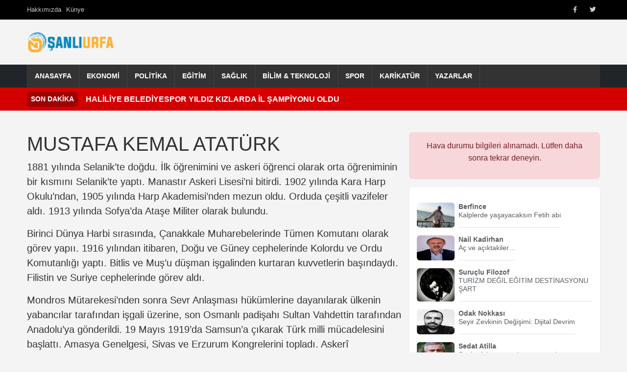

--- FILE ---
content_type: text/html; charset=UTF-8
request_url: https://www.nsanliurfa.com/mustafa-kemal-ataturk/
body_size: 12894
content:
<!DOCTYPE html>
<html lang="tr" prefix="og: https://ogp.me/ns#">
<head>
    <meta charset="UTF-8">
    <meta name="viewport" content="width=device-width, initial-scale=1.0">
    <meta property="article:published_time" content="2017-03-24T08:02:45+00:00" />
<meta property="article:modified_time" content="2017-03-24T08:02:45+00:00" />
<meta property="article:author" content="NŞanlıurfa Haber" />
<meta property="article:section" content="Gündem" />
<meta name="description" content="1881 yılında Selanik’te doğdu. İlk öğrenimini ve askeri öğrenci olarak orta öğreniminin bir kısmını Selanik’te yaptı. Manastır Askeri Lisesi’ni bitirdi. 1902 yılında Kara Harp Okulu’ndan, 1905 yılında Harp Akademisi’nden mezun oldu. Orduda çeşitli vazifeler aldı. 1913 yılında Sofya’da Ataşe Militer olarak bulundu. Birinci Dünya Harbi sırasında, Çanakkale Muharebelerinde Tümen Komutanı olarak görev yapıı. 1916 yılından..." />
<meta property="og:title" content="MUSTAFA KEMAL ATATÜRK" />
<meta property="og:description" content="1881 yılında Selanik’te doğdu. İlk öğrenimini ve askeri öğrenci olarak orta öğreniminin bir kısmını Selanik’te yaptı. Manastır Askeri Lisesi’ni bitirdi. 1902 yılında Kara Harp Okulu’ndan, 1905 yılında Harp Akademisi’nden mezun oldu. Orduda çeşitli vazifeler aldı. 1913 yılında Sofya’da Ataşe Militer olarak bulundu. Birinci Dünya Harbi sırasında, Çanakkale Muharebelerinde Tümen Komutanı olarak görev yapıı. 1916 yılından..." />
<meta property="og:url" content="https://www.nsanliurfa.com/mustafa-kemal-ataturk/" />
<meta property="og:type" content="article" />
<meta property="og:image" content="https://www.nsanliurfa.com/wp-content/uploads/2025/05/nsanliurfa-logo-1.png" />
<meta property="og:site_name" content="NŞanlıurfa Haber" />
<meta property="og:locale" content="tr_TR" />
<meta name="twitter:card" content="summary_large_image" />
<meta name="twitter:title" content="MUSTAFA KEMAL ATATÜRK" />
<meta name="twitter:description" content="1881 yılında Selanik’te doğdu. İlk öğrenimini ve askeri öğrenci olarak orta öğreniminin bir kısmını Selanik’te yaptı. Manastır Askeri Lisesi’ni bitirdi. 1902 yılında Kara Harp Okulu’ndan, 1905 yılında Harp Akademisi’nden mezun oldu. Orduda çeşitli vazifeler aldı. 1913 yılında Sofya’da Ataşe Militer olarak bulundu. Birinci Dünya Harbi sırasında, Çanakkale Muharebelerinde Tümen Komutanı olarak görev yapıı. 1916 yılından..." />
<meta name="twitter:image" content="https://www.nsanliurfa.com/wp-content/uploads/2025/05/nsanliurfa-logo-1.png" />

<!-- Rank Math&#039;a Göre Arama Motoru Optimizasyonu - https://rankmath.com/ -->
<title>MUSTAFA KEMAL ATATÜRK - NŞanlıurfa Haber</title>
<meta name="description" content="1881 yılında Selanik’te doğdu. İlk öğrenimini ve askeri öğrenci olarak orta öğreniminin bir kısmını Selanik’te yaptı. Manastır Askeri Lisesi’ni bitirdi. 1902"/>
<meta name="robots" content="follow, index, max-snippet:-1, max-video-preview:-1, max-image-preview:large"/>
<link rel="canonical" href="https://www.nsanliurfa.com/mustafa-kemal-ataturk/" />
<meta property="og:locale" content="tr_TR" />
<meta property="og:type" content="article" />
<meta property="og:title" content="MUSTAFA KEMAL ATATÜRK - NŞanlıurfa Haber" />
<meta property="og:description" content="1881 yılında Selanik’te doğdu. İlk öğrenimini ve askeri öğrenci olarak orta öğreniminin bir kısmını Selanik’te yaptı. Manastır Askeri Lisesi’ni bitirdi. 1902" />
<meta property="og:url" content="https://www.nsanliurfa.com/mustafa-kemal-ataturk/" />
<meta property="og:site_name" content="NŞanlıurfa Haber" />
<meta property="article:publisher" content="https://facebook.com/nsanliurfa" />
<meta property="article:author" content="https://www.facebook.com/nsanliurfa?mibextid=2JQ9oc" />
<meta property="article:section" content="Gündem" />
<meta property="article:published_time" content="2017-03-24T11:02:45+03:00" />
<meta name="twitter:card" content="summary_large_image" />
<meta name="twitter:title" content="MUSTAFA KEMAL ATATÜRK - NŞanlıurfa Haber" />
<meta name="twitter:description" content="1881 yılında Selanik’te doğdu. İlk öğrenimini ve askeri öğrenci olarak orta öğreniminin bir kısmını Selanik’te yaptı. Manastır Askeri Lisesi’ni bitirdi. 1902" />
<meta name="twitter:site" content="@nsanliurfahaber" />
<meta name="twitter:creator" content="@nsanliurfahaber" />
<meta name="twitter:label1" content="Yazan" />
<meta name="twitter:data1" content="Haber merkezi" />
<meta name="twitter:label2" content="Okuma süresi" />
<meta name="twitter:data2" content="4 dakika" />
<script type="application/ld+json" class="rank-math-schema">{"@context":"https://schema.org","@graph":[{"@type":"Place","@id":"https://www.nsanliurfa.com/#place","address":{"@type":"PostalAddress","streetAddress":"Yusufpa\u015fa Mahallesi, Asfalt Caddesi, \u00d6zdiker Halep \u00c7ar\u015f\u0131s\u0131 giri\u015f kat No:11, 63000 Eyy\u00fcbiye/\u015eanl\u0131urfa","addressLocality":"\u015eanl\u0131urfa","postalCode":"63200","addressCountry":"TR"}},{"@type":"Organization","@id":"https://www.nsanliurfa.com/#organization","name":"N\u015eanl\u0131urfa Haber","url":"https://www.nsanliurfa.com","sameAs":["https://facebook.com/nsanliurfa","https://twitter.com/nsanliurfahaber","https://www.youtube.com/channel/UCMDjg5AXCQSX6kAVaPfOJqw"],"address":{"@type":"PostalAddress","streetAddress":"Yusufpa\u015fa Mahallesi, Asfalt Caddesi, \u00d6zdiker Halep \u00c7ar\u015f\u0131s\u0131 giri\u015f kat No:11, 63000 Eyy\u00fcbiye/\u015eanl\u0131urfa","addressLocality":"\u015eanl\u0131urfa","postalCode":"63200","addressCountry":"TR"},"logo":{"@type":"ImageObject","@id":"https://www.nsanliurfa.com/#logo","url":"https://www.nsanliurfa.com/wp-content/uploads/2021/04/nsanliurfa-logo.png","contentUrl":"https://www.nsanliurfa.com/wp-content/uploads/2021/04/nsanliurfa-logo.png","caption":"N\u015eanl\u0131urfa Haber","inLanguage":"tr","width":"164","height":"40"},"contactPoint":[{"@type":"ContactPoint","telephone":"0543 602 4600","contactType":"customer support"}],"location":{"@id":"https://www.nsanliurfa.com/#place"}},{"@type":"WebSite","@id":"https://www.nsanliurfa.com/#website","url":"https://www.nsanliurfa.com","name":"N\u015eanl\u0131urfa Haber","publisher":{"@id":"https://www.nsanliurfa.com/#organization"},"inLanguage":"tr"},{"@type":"BreadcrumbList","@id":"https://www.nsanliurfa.com/mustafa-kemal-ataturk/#breadcrumb","itemListElement":[{"@type":"ListItem","position":"1","item":{"@id":"https://www.nsanliurfa.com","name":"Anasayfa"}},{"@type":"ListItem","position":"2","item":{"@id":"https://www.nsanliurfa.com/mustafa-kemal-ataturk/","name":"MUSTAFA KEMAL ATAT\u00dcRK"}}]},{"@type":"WebPage","@id":"https://www.nsanliurfa.com/mustafa-kemal-ataturk/#webpage","url":"https://www.nsanliurfa.com/mustafa-kemal-ataturk/","name":"MUSTAFA KEMAL ATAT\u00dcRK - N\u015eanl\u0131urfa Haber","datePublished":"2017-03-24T11:02:45+03:00","dateModified":"2017-03-24T11:02:45+03:00","isPartOf":{"@id":"https://www.nsanliurfa.com/#website"},"inLanguage":"tr","breadcrumb":{"@id":"https://www.nsanliurfa.com/mustafa-kemal-ataturk/#breadcrumb"}},{"@type":"Person","@id":"https://www.nsanliurfa.com/author/admin/","name":"Haber merkezi","url":"https://www.nsanliurfa.com/author/admin/","image":{"@type":"ImageObject","@id":"https://www.nsanliurfa.com/wp-content/litespeed/avatar/e7e5388f2d5ba5686e05881d270c63d4.jpg?ver=1769458125","url":"https://www.nsanliurfa.com/wp-content/litespeed/avatar/e7e5388f2d5ba5686e05881d270c63d4.jpg?ver=1769458125","caption":"Haber merkezi","inLanguage":"tr"},"sameAs":["https://www.nsanliurfa.com","https://www.facebook.com/nsanliurfa?mibextid=2JQ9oc","https://twitter.com/nsanliurfahaber"],"worksFor":{"@id":"https://www.nsanliurfa.com/#organization"}},{"@type":"NewsArticle","headline":"MUSTAFA KEMAL ATAT\u00dcRK - N\u015eanl\u0131urfa Haber","datePublished":"2017-03-24T11:02:45+03:00","dateModified":"2017-03-24T11:02:45+03:00","author":{"@id":"https://www.nsanliurfa.com/author/admin/","name":"Haber merkezi"},"publisher":{"@id":"https://www.nsanliurfa.com/#organization"},"description":"1881 y\u0131l\u0131nda Selanik\u2019te do\u011fdu. \u0130lk \u00f6\u011frenimini ve askeri \u00f6\u011frenci olarak orta \u00f6\u011freniminin bir k\u0131sm\u0131n\u0131 Selanik\u2019te yapt\u0131. Manast\u0131r Askeri Lisesi\u2019ni bitirdi. 1902","name":"MUSTAFA KEMAL ATAT\u00dcRK - N\u015eanl\u0131urfa Haber","@id":"https://www.nsanliurfa.com/mustafa-kemal-ataturk/#richSnippet","isPartOf":{"@id":"https://www.nsanliurfa.com/mustafa-kemal-ataturk/#webpage"},"inLanguage":"tr","mainEntityOfPage":{"@id":"https://www.nsanliurfa.com/mustafa-kemal-ataturk/#webpage"}}]}</script>
<!-- /Rank Math WordPress SEO eklentisi -->

<link rel='dns-prefetch' href='//cdn.jsdelivr.net' />
<link rel='dns-prefetch' href='//cdnjs.cloudflare.com' />
<link rel="alternate" type="application/rss+xml" title="NŞanlıurfa Haber &raquo; akışı" href="https://www.nsanliurfa.com/feed/" />
<link rel="alternate" type="application/rss+xml" title="NŞanlıurfa Haber &raquo; yorum akışı" href="https://www.nsanliurfa.com/comments/feed/" />
<link rel="alternate" type="application/rss+xml" title="NŞanlıurfa Haber &raquo; MUSTAFA KEMAL ATATÜRK yorum akışı" href="https://www.nsanliurfa.com/mustafa-kemal-ataturk/feed/" />
<link rel="alternate" title="oEmbed (JSON)" type="application/json+oembed" href="https://www.nsanliurfa.com/wp-json/oembed/1.0/embed?url=https%3A%2F%2Fwww.nsanliurfa.com%2Fmustafa-kemal-ataturk%2F" />
<link rel="alternate" title="oEmbed (XML)" type="text/xml+oembed" href="https://www.nsanliurfa.com/wp-json/oembed/1.0/embed?url=https%3A%2F%2Fwww.nsanliurfa.com%2Fmustafa-kemal-ataturk%2F&#038;format=xml" />
<style id='wp-img-auto-sizes-contain-inline-css' type='text/css'>
img:is([sizes=auto i],[sizes^="auto," i]){contain-intrinsic-size:3000px 1500px}
/*# sourceURL=wp-img-auto-sizes-contain-inline-css */
</style>

<link rel='stylesheet' id='wp-block-library-css' href='https://www.nsanliurfa.com/wp-includes/css/dist/block-library/style.min.css' type='text/css' media='all' />

<style id='classic-theme-styles-inline-css' type='text/css'>
/*! This file is auto-generated */
.wp-block-button__link{color:#fff;background-color:#32373c;border-radius:9999px;box-shadow:none;text-decoration:none;padding:calc(.667em + 2px) calc(1.333em + 2px);font-size:1.125em}.wp-block-file__button{background:#32373c;color:#fff;text-decoration:none}
/*# sourceURL=/wp-includes/css/classic-themes.min.css */
</style>
<link rel='stylesheet' id='bootstrap-css-css' href='https://cdn.jsdelivr.net/npm/bootstrap@5.3.0/dist/css/bootstrap.min.css?ver=5.3.0' type='text/css' media='all' />
<link rel='stylesheet' id='font-awesome-css' href='https://cdnjs.cloudflare.com/ajax/libs/font-awesome/6.0.0/css/all.min.css?ver=6.0.0' type='text/css' media='all' />
<link rel='stylesheet' id='arnews-theme-style-css' href='https://www.nsanliurfa.com/wp-content/themes/arnews/style.css' type='text/css' media='all' />
<script type="text/javascript" src="https://www.nsanliurfa.com/wp-includes/js/wp-embed.min.js" id="wp-embed-js" defer="defer" data-wp-strategy="defer"></script>
<link rel="https://api.w.org/" href="https://www.nsanliurfa.com/wp-json/" /><link rel="alternate" title="JSON" type="application/json" href="https://www.nsanliurfa.com/wp-json/wp/v2/posts/6853" /><link rel="EditURI" type="application/rsd+xml" title="RSD" href="https://www.nsanliurfa.com/xmlrpc.php?rsd" />
<meta name="generator" content="WordPress 6.9" />
<link rel='shortlink' href='https://www.nsanliurfa.com/?p=6853' />
<script type="application/ld+json">{"@context":"https:\/\/schema.org","@type":"NewsArticle","mainEntityOfPage":{"@type":"WebPage","@id":"https:\/\/www.nsanliurfa.com\/mustafa-kemal-ataturk\/"},"headline":"MUSTAFA KEMAL ATAT\u00dcRK","image":[],"datePublished":"2017-03-24T08:02:45+00:00","dateModified":"2017-03-24T08:02:45+00:00","author":{"@type":"Person","name":"Haber merkezi"},"publisher":{"@type":"Organization","name":"N\u015eanl\u0131urfa Haber","logo":{"@type":"ImageObject","url":"https:\/\/www.nsanliurfa.com\/wp-content\/uploads\/2025\/05\/nsanliurfa-logo-1.png"}},"description":"1881 y\u0131l\u0131nda Selanik\u2019te do\u011fdu. \u0130lk \u00f6\u011frenimini ve askeri \u00f6\u011frenci olarak orta \u00f6\u011freniminin bir k\u0131sm\u0131n\u0131 Selanik\u2019te yapt\u0131. Manast\u0131r Askeri Lisesi\u2019ni bitirdi. 1902 y\u0131l\u0131nda Kara Harp Okulu\u2019ndan, 1905 y\u0131l\u0131nda Harp Akademisi\u2019nden mezun oldu. Orduda \u00e7e\u015fitli vazifeler ald\u0131. 1913 y\u0131l\u0131nda Sofya\u2019da Ata\u015fe Militer olarak bulundu. Birinci D\u00fcnya Harbi s\u0131ras\u0131nda, \u00c7anakkale Muharebelerinde T\u00fcmen Komutan\u0131 olarak g\u00f6rev yap\u0131\u0131. 1916 y\u0131l\u0131ndan [&hellip;]"}</script>
    <script async src="https://pagead2.googlesyndication.com/pagead/js/adsbygoogle.js?client=ca-pub-8050502369963314"     crossorigin="anonymous"></script>
    <style>
        /* Ana navigasyon linklerinin üzerine gelindiğinde arkaplan rengi */
        .main-nav .navbar-nav > .menu-item > a:hover,
        .main-nav .navbar-nav > .menu-item.current-menu-item > a,
        .main-nav .navbar-nav > .menu-item.current-menu-ancestor > a {
            background-color: #d40000;
        }
        
        /* Tüm harfleri küçült, sadece ilk harfi büyük yap */
        .news-title {
            text-transform: lowercase;
            display: inline-block;
        }
        
        .news-title::first-letter {
            text-transform: uppercase;
        }

        .custom-logo {
            width: 180px;
            height: 60px;
            object-fit: contain;
        }
        .top-bar {
            background-color: #000;
            color: #fff;
            padding: 5px 0;
            font-size: 0.8em;
        }
        .offcanvas-body .navbar-nav .nav-link {
            padding-top: 0.75rem;
            padding-bottom: 0.75rem;
            color: #fff;
        }
        .offcanvas-body .navbar-nav .nav-link:hover {
            color: #ddd;
        }
        .offcanvas-body .navbar-nav .dropdown-menu {
            background-color: transparent;
            border: none;
            padding-left: 1rem;
        }
        .offcanvas-body .navbar-nav .dropdown-item {
            color: #f8f9fa;
            padding-top: 0.5rem;
            padding-bottom: 0.5rem;
        }
        .offcanvas-body .navbar-nav .dropdown-item:hover {
            background-color: rgba(255,255,255,0.1);
        }
        .btn-close-white {
             filter: invert(1) grayscale(100%) brightness(200%);
        }
        /* Mobil logoyu biraz daha küçük yapmak için örnek */
        .navbar-brand.d-lg-none .custom-logo {
            max-width: 120px; /* Örnek boyut */
            height: auto;
        }
    </style>
</head>
<body class="wp-singular post-template-default single single-post postid-6853 single-format-standard wp-custom-logo wp-theme-arnews">

<header id="masthead" class="site-header">
   
        
      <div class="top-bar text-white py-1" style="height: 40px;">
        <div class="container h-100 d-flex justify-content-between align-items-stretch">
            <div class="language-switcher d-flex align-items-center">
                <ul id="menu-ust-menu" class="top-left-menu list-unstyled d-flex gap-3 mb-0"><li class=" menu-item menu-item-type-post_type menu-item-object-page menu-item-192387"><a href="https://www.nsanliurfa.com/hakkimizda/" class="d-flex align-items-center nav-link">Hakkımızda</a></li>
<li class=" menu-item menu-item-type-post_type menu-item-object-page menu-item-192389"><a href="https://www.nsanliurfa.com/kunye/" class="d-flex align-items-center nav-link">Künye</a></li>
</ul>            </div>
            <div class="top-right d-flex align-items-center h-100">
                <div class="social-icons-top d-flex align-items-center h-100">
                    <ul id="menu-social-media" class="social-menu list-unstyled d-flex gap-2 mb-0"><li class=" menu-item menu-item-type-custom menu-item-object-custom menu-item-192390 social-menu-item"><a title="Facebook" target="_blank" rel="noopener noreferrer" href="https://www.facebook.com/nsanliurfa/" class="d-flex align-items-center h-100 px-2 nav-link"><i class="fab fa-facebook-f"></i><span class="visually-hidden">Facebook</span></a></li>
<li class=" menu-item menu-item-type-custom menu-item-object-custom menu-item-192391 social-menu-item"><a title="Twitter" target="_blank" rel="noopener noreferrer" href="https://x.com/nsanliurfahaber" class="d-flex align-items-center h-100 px-2 nav-link"><i class="fab fa-twitter"></i><span class="visually-hidden">Twitter</span></a></li>
</ul>                </div>
               </div>
        </div>
    </div>  
        
   <div class="container text-center my-3">
      <div class="row align-items-center">
        <div class="col-md-4 text-md-start">
          <a href="https://www.nsanliurfa.com/" class="custom-logo-link" rel="home"><img width="164" height="40" src="https://www.nsanliurfa.com/wp-content/uploads/2025/05/nsanliurfa-logo-1.png" class="custom-logo" alt="Şanlıurfa Haber" decoding="async" /></a>        </div>
        <div class="col-md-8">
                  </div>
      </div>
    </div>
	
	
<nav class="main-nav navbar navbar-expand-lg navbar-dark bg-dark p-0">
    <div class="container">
        
        <button class="navbar-toggler" type="button" data-bs-toggle="collapse" data-bs-target="#navbarNavarnews" aria-controls="navbarNavarnews" aria-expanded="false" aria-label="Navigasyonu aç/kapat">
            <span class="navbar-toggler-icon"></span>
        </button>
        <div class="collapse navbar-collapse" id="navbarNavarnews">
            <ul id="menu-diger" class="navbar-nav"><li id="menu-item-192433" class="menu-item menu-item-type-custom menu-item-object-custom menu-item-192433"><a href="https://nsanliurfa.com">Anasayfa</a></li>
<li id="menu-item-116760" class="menu-item menu-item-type-taxonomy menu-item-object-category menu-item-116760"><a href="https://www.nsanliurfa.com/kategori/ekonomi/">Ekonomi</a></li>
<li id="menu-item-116763" class="menu-item menu-item-type-taxonomy menu-item-object-category menu-item-116763"><a href="https://www.nsanliurfa.com/kategori/politika/">Politika</a></li>
<li id="menu-item-116759" class="menu-item menu-item-type-taxonomy menu-item-object-category menu-item-116759"><a href="https://www.nsanliurfa.com/kategori/egitim/">Eğitim</a></li>
<li id="menu-item-116764" class="menu-item menu-item-type-taxonomy menu-item-object-category menu-item-116764"><a href="https://www.nsanliurfa.com/kategori/saglik/">Sağlık</a></li>
<li id="menu-item-116758" class="menu-item menu-item-type-taxonomy menu-item-object-category menu-item-116758"><a href="https://www.nsanliurfa.com/kategori/bilim-teknoloji/">Bilim &amp; Teknoloji</a></li>
<li id="menu-item-116765" class="menu-item menu-item-type-taxonomy menu-item-object-category menu-item-116765"><a href="https://www.nsanliurfa.com/kategori/spor-foto-galeri/">Spor</a></li>
<li id="menu-item-116762" class="menu-item menu-item-type-taxonomy menu-item-object-category menu-item-116762"><a href="https://www.nsanliurfa.com/kategori/karikaturun-kaleminden/">Karikatür</a></li>
<li id="menu-item-116757" class="menu-item menu-item-type-post_type menu-item-object-page menu-item-116757"><a href="https://www.nsanliurfa.com/yazarlar/">Yazarlar</a></li>
</ul>        </div>
    </div>
</nav>


	    
            <div class="breaking-news-rudaw text-white py-2" style="background-color: #d40000;">
            <div class="container d-flex align-items-center">
                <span class="breaking-label fw-bold me-3 bg-black bg-opacity-25 px-2 py-1 rounded">SON DAKİKA</span>
                                    <div class="breaking-item flex-grow-1 text-truncate"> 
                            <a href="https://www.nsanliurfa.com/haliliye-belediyespor-yildiz-kizlarda-il-sampiyonu-oldu/" class="text-white"><b>HALİLİYE BELEDİYESPOR YILDIZ KIZLARDA İL ŞAMPİYONU OLDU</b></a>
                        </div>
                                </div>
        </div>    
    		
</header>    


<!DOCTYPE html>
<html lang="tr" prefix="og: https://ogp.me/ns#">
<head>
    <meta charset="UTF-8">
    <meta name="viewport" content="width=device-width, initial-scale=1.0">
    <title>MUSTAFA KEMAL ATATÜRK - NŞanlıurfa HaberNŞanlıurfa Haber</title>
    <link rel="profile" href="https://gmpg.org/xfn/11">

    
   
    <meta property="article:published_time" content="2017-03-24T08:02:45+00:00" />
<meta property="article:modified_time" content="2017-03-24T08:02:45+00:00" />
<meta property="article:author" content="NŞanlıurfa Haber" />
<meta property="article:section" content="Gündem" />
<meta name="description" content="1881 yılında Selanik’te doğdu. İlk öğrenimini ve askeri öğrenci olarak orta öğreniminin bir kısmını Selanik’te yaptı. Manastır Askeri Lisesi’ni bitirdi. 1902 yılında Kara Harp Okulu’ndan, 1905 yılında Harp Akademisi’nden mezun oldu. Orduda çeşitli vazifeler aldı. 1913 yılında Sofya’da Ataşe Militer olarak bulundu. Birinci Dünya Harbi sırasında, Çanakkale Muharebelerinde Tümen Komutanı olarak görev yapıı. 1916 yılından..." />
<meta property="og:title" content="MUSTAFA KEMAL ATATÜRK" />
<meta property="og:description" content="1881 yılında Selanik’te doğdu. İlk öğrenimini ve askeri öğrenci olarak orta öğreniminin bir kısmını Selanik’te yaptı. Manastır Askeri Lisesi’ni bitirdi. 1902 yılında Kara Harp Okulu’ndan, 1905 yılında Harp Akademisi’nden mezun oldu. Orduda çeşitli vazifeler aldı. 1913 yılında Sofya’da Ataşe Militer olarak bulundu. Birinci Dünya Harbi sırasında, Çanakkale Muharebelerinde Tümen Komutanı olarak görev yapıı. 1916 yılından..." />
<meta property="og:url" content="https://www.nsanliurfa.com/mustafa-kemal-ataturk/" />
<meta property="og:type" content="article" />
<meta property="og:image" content="https://www.nsanliurfa.com/wp-content/uploads/2025/05/nsanliurfa-logo-1.png" />
<meta property="og:site_name" content="NŞanlıurfa Haber" />
<meta property="og:locale" content="tr_TR" />
<meta name="twitter:card" content="summary_large_image" />
<meta name="twitter:title" content="MUSTAFA KEMAL ATATÜRK" />
<meta name="twitter:description" content="1881 yılında Selanik’te doğdu. İlk öğrenimini ve askeri öğrenci olarak orta öğreniminin bir kısmını Selanik’te yaptı. Manastır Askeri Lisesi’ni bitirdi. 1902 yılında Kara Harp Okulu’ndan, 1905 yılında Harp Akademisi’nden mezun oldu. Orduda çeşitli vazifeler aldı. 1913 yılında Sofya’da Ataşe Militer olarak bulundu. Birinci Dünya Harbi sırasında, Çanakkale Muharebelerinde Tümen Komutanı olarak görev yapıı. 1916 yılından..." />
<meta name="twitter:image" content="https://www.nsanliurfa.com/wp-content/uploads/2025/05/nsanliurfa-logo-1.png" />

<!-- Rank Math&#039;a Göre Arama Motoru Optimizasyonu - https://rankmath.com/ -->
<title>MUSTAFA KEMAL ATATÜRK - NŞanlıurfa Haber</title>
<meta name="description" content="1881 yılında Selanik’te doğdu. İlk öğrenimini ve askeri öğrenci olarak orta öğreniminin bir kısmını Selanik’te yaptı. Manastır Askeri Lisesi’ni bitirdi. 1902"/>
<meta name="robots" content="follow, index, max-snippet:-1, max-video-preview:-1, max-image-preview:large"/>
<link rel="canonical" href="https://www.nsanliurfa.com/mustafa-kemal-ataturk/" />
<meta property="og:locale" content="tr_TR" />
<meta property="og:type" content="article" />
<meta property="og:title" content="MUSTAFA KEMAL ATATÜRK - NŞanlıurfa Haber" />
<meta property="og:description" content="1881 yılında Selanik’te doğdu. İlk öğrenimini ve askeri öğrenci olarak orta öğreniminin bir kısmını Selanik’te yaptı. Manastır Askeri Lisesi’ni bitirdi. 1902" />
<meta property="og:url" content="https://www.nsanliurfa.com/mustafa-kemal-ataturk/" />
<meta property="og:site_name" content="NŞanlıurfa Haber" />
<meta property="article:publisher" content="https://facebook.com/nsanliurfa" />
<meta property="article:author" content="https://www.facebook.com/nsanliurfa?mibextid=2JQ9oc" />
<meta property="article:section" content="Gündem" />
<meta property="article:published_time" content="2017-03-24T11:02:45+03:00" />
<meta name="twitter:card" content="summary_large_image" />
<meta name="twitter:title" content="MUSTAFA KEMAL ATATÜRK - NŞanlıurfa Haber" />
<meta name="twitter:description" content="1881 yılında Selanik’te doğdu. İlk öğrenimini ve askeri öğrenci olarak orta öğreniminin bir kısmını Selanik’te yaptı. Manastır Askeri Lisesi’ni bitirdi. 1902" />
<meta name="twitter:site" content="@nsanliurfahaber" />
<meta name="twitter:creator" content="@nsanliurfahaber" />
<meta name="twitter:label3" content="Yazan" />
<meta name="twitter:data3" content="Haber merkezi" />
<meta name="twitter:label4" content="Okuma süresi" />
<meta name="twitter:data4" content="4 dakika" />
<script type="application/ld+json" class="rank-math-schema">{"@context":"https://schema.org","@graph":[{"@type":"Place","@id":"https://www.nsanliurfa.com/#place","address":{"@type":"PostalAddress","streetAddress":"Yusufpa\u015fa Mahallesi, Asfalt Caddesi, \u00d6zdiker Halep \u00c7ar\u015f\u0131s\u0131 giri\u015f kat No:11, 63000 Eyy\u00fcbiye/\u015eanl\u0131urfa","addressLocality":"\u015eanl\u0131urfa","postalCode":"63200","addressCountry":"TR"}},{"@type":"Organization","@id":"https://www.nsanliurfa.com/#organization","name":"N\u015eanl\u0131urfa Haber","url":"https://www.nsanliurfa.com","sameAs":["https://facebook.com/nsanliurfa","https://twitter.com/nsanliurfahaber","https://www.youtube.com/channel/UCMDjg5AXCQSX6kAVaPfOJqw"],"address":{"@type":"PostalAddress","streetAddress":"Yusufpa\u015fa Mahallesi, Asfalt Caddesi, \u00d6zdiker Halep \u00c7ar\u015f\u0131s\u0131 giri\u015f kat No:11, 63000 Eyy\u00fcbiye/\u015eanl\u0131urfa","addressLocality":"\u015eanl\u0131urfa","postalCode":"63200","addressCountry":"TR"},"logo":{"@type":"ImageObject","@id":"https://www.nsanliurfa.com/#logo","url":"https://www.nsanliurfa.com/wp-content/uploads/2021/04/nsanliurfa-logo.png","contentUrl":"https://www.nsanliurfa.com/wp-content/uploads/2021/04/nsanliurfa-logo.png","caption":"N\u015eanl\u0131urfa Haber","inLanguage":"tr","width":"164","height":"40"},"contactPoint":[{"@type":"ContactPoint","telephone":"0543 602 4600","contactType":"customer support"}],"location":{"@id":"https://www.nsanliurfa.com/#place"}},{"@type":"WebSite","@id":"https://www.nsanliurfa.com/#website","url":"https://www.nsanliurfa.com","name":"N\u015eanl\u0131urfa Haber","publisher":{"@id":"https://www.nsanliurfa.com/#organization"},"inLanguage":"tr"},{"@type":"BreadcrumbList","@id":"https://www.nsanliurfa.com/mustafa-kemal-ataturk/#breadcrumb","itemListElement":[{"@type":"ListItem","position":"1","item":{"@id":"https://www.nsanliurfa.com","name":"Anasayfa"}},{"@type":"ListItem","position":"2","item":{"@id":"https://www.nsanliurfa.com/mustafa-kemal-ataturk/","name":"MUSTAFA KEMAL ATAT\u00dcRK"}}]},{"@type":"WebPage","@id":"https://www.nsanliurfa.com/mustafa-kemal-ataturk/#webpage","url":"https://www.nsanliurfa.com/mustafa-kemal-ataturk/","name":"MUSTAFA KEMAL ATAT\u00dcRK - N\u015eanl\u0131urfa Haber","datePublished":"2017-03-24T11:02:45+03:00","dateModified":"2017-03-24T11:02:45+03:00","isPartOf":{"@id":"https://www.nsanliurfa.com/#website"},"inLanguage":"tr","breadcrumb":{"@id":"https://www.nsanliurfa.com/mustafa-kemal-ataturk/#breadcrumb"}},{"@type":"Person","@id":"https://www.nsanliurfa.com/author/admin/","name":"Haber merkezi","url":"https://www.nsanliurfa.com/author/admin/","image":{"@type":"ImageObject","@id":"https://www.nsanliurfa.com/wp-content/litespeed/avatar/e7e5388f2d5ba5686e05881d270c63d4.jpg?ver=1769458125","url":"https://www.nsanliurfa.com/wp-content/litespeed/avatar/e7e5388f2d5ba5686e05881d270c63d4.jpg?ver=1769458125","caption":"Haber merkezi","inLanguage":"tr"},"sameAs":["https://www.nsanliurfa.com","https://www.facebook.com/nsanliurfa?mibextid=2JQ9oc","https://twitter.com/nsanliurfahaber"],"worksFor":{"@id":"https://www.nsanliurfa.com/#organization"}},{"@type":"NewsArticle","headline":"MUSTAFA KEMAL ATAT\u00dcRK - N\u015eanl\u0131urfa Haber","datePublished":"2017-03-24T11:02:45+03:00","dateModified":"2017-03-24T11:02:45+03:00","author":{"@id":"https://www.nsanliurfa.com/author/admin/","name":"Haber merkezi"},"publisher":{"@id":"https://www.nsanliurfa.com/#organization"},"description":"1881 y\u0131l\u0131nda Selanik\u2019te do\u011fdu. \u0130lk \u00f6\u011frenimini ve askeri \u00f6\u011frenci olarak orta \u00f6\u011freniminin bir k\u0131sm\u0131n\u0131 Selanik\u2019te yapt\u0131. Manast\u0131r Askeri Lisesi\u2019ni bitirdi. 1902","name":"MUSTAFA KEMAL ATAT\u00dcRK - N\u015eanl\u0131urfa Haber","@id":"https://www.nsanliurfa.com/mustafa-kemal-ataturk/#richSnippet","isPartOf":{"@id":"https://www.nsanliurfa.com/mustafa-kemal-ataturk/#webpage"},"inLanguage":"tr","mainEntityOfPage":{"@id":"https://www.nsanliurfa.com/mustafa-kemal-ataturk/#webpage"}}]}</script>
<!-- /Rank Math WordPress SEO eklentisi -->

<link rel='dns-prefetch' href='//cdn.jsdelivr.net' />
<link rel='dns-prefetch' href='//cdnjs.cloudflare.com' />
<link rel="alternate" type="application/rss+xml" title="NŞanlıurfa Haber &raquo; akışı" href="https://www.nsanliurfa.com/feed/" />
<link rel="alternate" type="application/rss+xml" title="NŞanlıurfa Haber &raquo; yorum akışı" href="https://www.nsanliurfa.com/comments/feed/" />
<link rel="alternate" type="application/rss+xml" title="NŞanlıurfa Haber &raquo; MUSTAFA KEMAL ATATÜRK yorum akışı" href="https://www.nsanliurfa.com/mustafa-kemal-ataturk/feed/" />
<link rel="https://api.w.org/" href="https://www.nsanliurfa.com/wp-json/" /><link rel="alternate" title="JSON" type="application/json" href="https://www.nsanliurfa.com/wp-json/wp/v2/posts/6853" /><link rel="EditURI" type="application/rsd+xml" title="RSD" href="https://www.nsanliurfa.com/xmlrpc.php?rsd" />
<meta name="generator" content="WordPress 6.9" />
<link rel='shortlink' href='https://www.nsanliurfa.com/?p=6853' />
<script type="application/ld+json">{"@context":"https:\/\/schema.org","@type":"NewsArticle","mainEntityOfPage":{"@type":"WebPage","@id":"https:\/\/www.nsanliurfa.com\/mustafa-kemal-ataturk\/"},"headline":"MUSTAFA KEMAL ATAT\u00dcRK","image":[],"datePublished":"2017-03-24T08:02:45+00:00","dateModified":"2017-03-24T08:02:45+00:00","author":{"@type":"Person","name":"Haber merkezi"},"publisher":{"@type":"Organization","name":"N\u015eanl\u0131urfa Haber","logo":{"@type":"ImageObject","url":"https:\/\/www.nsanliurfa.com\/wp-content\/uploads\/2025\/05\/nsanliurfa-logo-1.png"}},"description":"1881 y\u0131l\u0131nda Selanik\u2019te do\u011fdu. \u0130lk \u00f6\u011frenimini ve askeri \u00f6\u011frenci olarak orta \u00f6\u011freniminin bir k\u0131sm\u0131n\u0131 Selanik\u2019te yapt\u0131. Manast\u0131r Askeri Lisesi\u2019ni bitirdi. 1902 y\u0131l\u0131nda Kara Harp Okulu\u2019ndan, 1905 y\u0131l\u0131nda Harp Akademisi\u2019nden mezun oldu. Orduda \u00e7e\u015fitli vazifeler ald\u0131. 1913 y\u0131l\u0131nda Sofya\u2019da Ata\u015fe Militer olarak bulundu. Birinci D\u00fcnya Harbi s\u0131ras\u0131nda, \u00c7anakkale Muharebelerinde T\u00fcmen Komutan\u0131 olarak g\u00f6rev yap\u0131\u0131. 1916 y\u0131l\u0131ndan [&hellip;]"}</script>
</head>
<body class="wp-singular post-template-default single single-post postid-6853 single-format-standard wp-custom-logo wp-theme-arnews">


<div class="container main-content-rudaw my-4"> 
    <div class="row">
		<div class="col-12"><h1>MUSTAFA KEMAL ATATÜRK</h1>								<div class="entry-content fs-5 lh-base">
		<p>1881 yılında Selanik’te doğdu. İlk öğrenimini ve askeri öğrenci olarak orta öğreniminin bir kısmını Selanik’te yaptı. Manastır Askeri Lisesi’ni bitirdi. 1902 yılında Kara Harp Okulu’ndan, 1905 yılında Harp Akademisi’nden mezun oldu. Orduda çeşitli vazifeler aldı. 1913 yılında Sofya’da Ataşe Militer olarak bulundu.</p>
<p>Birinci Dünya Harbi sırasında, Çanakkale Muharebelerinde Tümen Komutanı olarak görev yapıı. 1916 yılından itibaren, Doğu ve Güney cephelerinde Kolordu ve Ordu Komutanlığı yaptı. Bitlis ve Muş’u düşman işgalinden kurtaran kuvvetlerin başındaydı. Filistin ve Suriye cephelerinde görev aldı.</p>
<p>Mondros Mütarekesi’nden sonra Sevr Anlaşması hükümlerine dayanılarak ülkenin yabancılar tarafından işgali üzerine, son Osmanlı padişahı Sultan Vahdettin tarafından Anadolu’ya gönderildi. 19 Mayıs 1919’da Samsun’a çıkarak Türk milli mücadelesini başlattı. Amasya Genelgesi, Sivas ve Erzurum Kongrelerini topladı. Askerî görevlerinden istifa ederek, 23 Nisan 1920’de Ankara’da Türkiye Büyük Millet Meclisi’ni topladı. Meclis Başkanı seçildi. 5 Ağustos 1921’de Başkomutanlık görevini üstlenerek, Anadolu’nun Yunan işgalinden kurtarılması için mücadele etti. Sakarya Meydan Savaşı’nı kazandı. 19 Eylül 1921’de Meclis tarafından kendisine Mareşal ve Gazi ünvanı verildi.</p>
<p>26 Ağustos 1922’de işgalci Yunan kuvvetlerine karşı Büyük Taarruz’u başlattı. Beş gün sonra 30 Ağustos 1922’de Başkomutanlık Meydan Savaşı kazanıldı. Lozan Barış Konferansı’ndan sonra, 11 Ağustos 1923’de toplanan Türkiye Büyük Millet Meclisi tarafından yeniden Başkan olarak seçildi. 9 Eylül 1923’de kurduğu Cumhuriyet Halk Partisi’nin Genel Başkanlığı’na seçildi.</p>
<p>29 Ekim 1923’de Cumhuriyet’in ilan edildiği gün, Türkiye Cumhuriyeti’nin ilk cumhurbaşkanı oldu. Dört dönem üst üste seçildi. 10 Kasım 1938 tarihinde öldü.</p>
<p>English Biography</p>
<p>ATATURK</p>
<p>Mustafa Kemal Atatürk was born in Salonika in 1881. His father is Ali Rıza Effendi, his mother is Zübeyde Hanim. Ali Rıza Effendi was from the local people of Salonika. His early grandfathers had settled down in Serez leaving Vidin, and went to Salonika from there. Ali Rıza Effendi, worked as a customs officer in the beginning of his life, and then left working as an officer and was engaged in timber trade.</p>
<p>Ataturk’s mother, Zubeyde Hanim was from an old Turkish family settled down in a town named Langaza near Salonika. This family was one of the yoruks passed from Anatolia to Rumeli and were known as ‘Varyemezoğulları’. This family had big farms in Langaza and they were engaged in both farming and animal husbandry. Upon Ali Rıza Effendi’s death in his fifty in 1888, who married Zubeyde Hanim in 1871, the duty of growing and bringing up little Mustafa was left to Zubeyde Hanim. Little Mustafa, obeying his mother, went to the quarter school of Hafiz Mehmet Effendi for his primary education. But, in a short period of time, he passed to Şemsi Effendi School in Salonika upon his father’s will, and completed the school there. His father died while he was studying in this school. At this time, he had two sisters younger than him whose names were Makbule and Naciye.</p>
<p>When their father died, little Mustafa was seven years old, and Makbule had just completed her first age; Naciye was 40 days old. This youngest sister died in Salonika in her youth. Upon Ali Rıza Effendi’s death, Zubeyde Hanim settled down in Huseyin Effendi’s house, who worked as a steward in Rapla farm near Salonika. The education of little Mustafa was willy-nilly hampered because of farm life. However, after a short period of time, he turned back to Salonika and went on his education from where he left in his aunt’s house.</p>
<p>Little Mustafa went for a period of time to Salonika Civil Service Secondary School after Şemsi Effendi Primary School, but he left this school and applied to Military Secondary school in 1893 with his own decision and carried on his education there.</p>
<p>He went to his uncle Huseyin Effendi’s farm in summers and stayed there until it is the school time. Mustafa really loved this school. He showed himself among his friends in a short time with his intelligence and superior skills and made his teachers like him.</p>
<p>ESERLERİ:</p>
<p>Atatürk’ün Özel Mektupları<br />
Mustafa Kemal Atatürk<br />
Kaynak Yayınları / Siyasal Tarih ve Türkiye Dizisi</p>
<p>“Atatürk’ün Özel Mektupları”, ilk kez Sadi Borak tarafından derlenmiştir. 1961 yılında ilk basımı yapılan eser, kısa sürede tükenmiş, 1970’te ikinci ve 1980’de üçüncü basımı yapılmıştır. İlk basımı 42, ikinci basımı ise 80 mektubu kapsayan eser, üçüncü ve elinizdeki dördüncü basımında 157 mektubu içermektedir.</p>
<p>Atatürk’ün bu mektupları, yaşadığı dönemin ve içinde bulunduğu siyasal ve toplumsal olayların birer aynası gibidir. Ayrıca Atatürk’ü tüm yanlarıyla bu mektuplarda bulmak da mümkündür: Sevgileri, tutkuları, hatta kıskançlıklarıyla… Mektuplar, tarihimiz ve Atatürk’ün biyografisiyle ilgili birçok materyali de içermektedir. Bu eserde yer alan mektuplar, öyküleriyle birlikte birçok olayı aydınlığa kavuşturmaktadır. Yakın tarihimizin kimi olayları belge ve bilgi yetersizliği nedeniyle tarihimize yanlış olarak yansımıştır. Kimi olaylar da aynı nedenle birtakım gerçek dışı varsayımlar üzerine kurulmuştur. Bunlar arasında kasıtlı olarak saptırılan olaylar da vardır: Fevzi Çakmak’ın Anadolu’ya geçişi, Sovyet yöneticileriyle yazışmalar, Ardahan Milletvekili Hilmi ve Ali Galip olayları vs…</p>
<p>“Atatürk’ün Özel Mektupları”, yakın tarihimizin bilinmeyen ya da az bilinen kimi olaylarını açıklığa kavuşturmuş olması bakımından her zaman başvurulması gereken kaynak bir yapıt niteliğindedir.</p>
<p>Atatürk Konuşuyor<br />
“Nutuk Öncesi”<br />
Mahmut Soydan, Falih Rıfkı Atay<br />
Tekin Yayınevi</p>
<p>Bu kitap için anılarını kağıda döken Falih Rıfkı Atay ve Mahmut Soydan’a Atatürk’ün özel demeci “Benim anlattıklarım ve anlattıklarımı değerlendirmek için size verdiğim<br />
belgeler okunduktan sonra, bütün Türk milletini, özellikle Türk aydınlarını vicdan ve fikir hesaplaşmasına çağırmak isterim. “Anılar” diye size anlattığı bu hikayelerin, zamanımıza kadar birtakım Devlet büyüklerinin anılarını yayımlamak sevdasına benzer bir eğilimden doğmuş olduğunu sanmayınız. Eğer ben, bu gerçekleri size söylüyorsam ve milletimize ulaştırıyorsam, elbette bundan, büsbütün başka bir amacım vardır. Bu amaç ne olabilir?… Bunu burada açıklayamam. Fakat benim tasarladıklarımı, düşüncelerimi içtenlikle ulaştıran bu yazılar okunduktan sonra, kuşku duymam ki milletim, kendi kendine durumu öğrenecek, değerlendirebilmek için gerekli belgelere sahip olacaktır.</p>
<p>Dediklerimi, olaylar eylemlerle kanıtlamamış olsaydı, bu sözlerimin kapsadığı gerçeği -güç anlaşılabilir düşüncesiyle-, bir zaman daha yayımlamakta ağır<br />
davranmaya belki gerek görürdüm.”</p>
		</div>
		<!-- Font Awesome -->
<link rel="stylesheet" href="https://cdnjs.cloudflare.com/ajax/libs/font-awesome/6.4.0/css/all.min.css">

<!-- Sosyal Paylaşım Bileşeni -->
<div class="social-share-container">
    <!-- Masaüstü Görünüm -->
    <div class="desktop-share d-none d-md-block">
        <div class="container">
            <div class="share-wrapper py-3">
                <span class="share-label">Paylaş:</span>
                <div class="share-icons">
                    <a class="social-icon facebook" aria-label="Facebook">
                        <i class="fab fa-facebook-f"></i>
                    </a>
                    <a class="social-icon twitter" aria-label="Twitter">
                        <i class="fab fa-twitter"></i>
                    </a>
                    <a class="social-icon whatsapp" aria-label="WhatsApp">
                        <i class="fab fa-whatsapp"></i>
                    </a>
                    <a class="social-icon linkedin" aria-label="LinkedIn">
                        <i class="fab fa-linkedin-in"></i>
                    </a>
                </div>
            </div>
        </div>
    </div>

    <!-- Mobil Sticky Bar -->
    <div class="mobile-share d-md-none">
        <div class="share-icons">
            <a class="social-icon facebook" aria-label="Facebook">
                <i class="fab fa-facebook-f"></i>
            </a>
            <a class="social-icon twitter" aria-label="Twitter">
                <i class="fab fa-twitter"></i>
            </a>
            <a class="social-icon whatsapp" aria-label="WhatsApp">
                <i class="fab fa-whatsapp"></i>
            </a>
            <a class="social-icon linkedin" aria-label="LinkedIn">
                <i class="fab fa-linkedin-in"></i>
            </a>
        </div>
    </div>
</div>

<style>
/* Temel Stiller */
.social-share-container {
    --icon-size: 40px;
    --mobile-icon-size: 50px;
    --icon-spacing: 15px;
}

/* Masaüstü Görünüm */
.desktop-share .share-wrapper {
    display: flex;
    align-items: center;
    gap: 20px;
}

.share-label {
    font-weight: 500;
    color: #666;
}

.share-icons {
    display: flex;
    gap: var(--icon-spacing);
}

/* Mobil Sticky Bar */
.mobile-share {
    position: fixed;
    bottom: 0;
    left: 0;
    width: 100%;
    background: rgba(255,255,255,0.98);
    backdrop-filter: blur(10px);
    border-top: 1px solid #eee;
    padding: 10px 0;
    z-index: 9999;
    transform: translateZ(0);
    box-shadow: 0 -2px 15px rgba(0,0,0,0.1);
}

.mobile-share .share-icons {
    justify-content: space-around;
    max-width: 400px;
    margin: 0 auto;
}

/* Sosyal İkonlar */
.social-icon {
    width: var(--icon-size);
    height: var(--icon-size);
    border-radius: 50%;
    display: flex;
    align-items: center;
    justify-content: center;
    color: white;
    text-decoration: none;
    transition: all 0.3s cubic-bezier(0.4, 0, 0.2, 1);
    box-shadow: 0 2px 5px rgba(0,0,0,0.2);
}

.social-icon:hover {
    transform: translateY(-3px);
    opacity: 0.9;
}

/* Renkler */
.facebook { background: #1877f2; }
.twitter { background: #1da1f2; }
.whatsapp { background: #25d366; }
.linkedin { background: #0a66c2; }

/* Mobil Optimizasyon */
@media (max-width: 767px) {
    .social-icon {
        width: var(--mobile-icon-size);
        height: var(--mobile-icon-size);
    }
    
    body {
        padding-bottom: 70px !important;
    }
    
    .mobile-share {
        display: block !important;
    }
}

/* Görünürlük Garantisi */
.mobile-share {
    display: none;
}

@media (max-width: 767px) {
    .mobile-share {
        display: block;
    }
    .desktop-share {
        display: none;
    }
}
</style>

<script>
document.addEventListener('DOMContentLoaded', function() {
    // Paylaşım URL'lerini oluştur
    const currentUrl = encodeURIComponent(window.location.href);
    const pageTitle = encodeURIComponent(document.title);
    
    const shareData = {
        facebook: `https://www.facebook.com/sharer.php?u=${currentUrl}`,
        twitter: `https://twitter.com/intent/tweet?url=${currentUrl}&text=${pageTitle}`,
        whatsapp: `https://wa.me/?text=${pageTitle}%20${currentUrl}`,
        linkedin: `https://www.linkedin.com/sharing/share-offsite/?url=${currentUrl}`
    };

    // Tüm ikonlara etkinlik ekle
    document.querySelectorAll('.social-icon').forEach(icon => {
        const platform = icon.classList[1];
        icon.href = shareData[platform];
        icon.target = '_blank';
        icon.rel = 'noopener noreferrer';
    });

    // Mobilde body padding ayarı
    function adjustBodyPadding() {
        if(window.innerWidth < 768) {
            document.body.style.paddingBottom = '70px';
        } else {
            document.body.style.paddingBottom = '0';
        }
    }
    
    // İlk yükleme ve resize için
    adjustBodyPadding();
    window.addEventListener('resize', adjustBodyPadding);
});
</script>		</div>
	
	</div>
	
	<div class="col-md-4" style="margin-left: 15px;">
		<section id="hava_durumu_widget-2" class="widget widget_hava_durumu_widget"><div class="weather-widget-container" style="padding: 15px; border-radius: 8px; background-color: #f8d7da; color: #721c24; text-align: center; font-family: "Inter", sans-serif;"><p>Hava durumu bilgileri alınamadı. Lütfen daha sonra tekrar deneyin.</p></div><section id="ozel_yazar_widget-2" class="widget widget_ozel_yazar_widget"><div class="my-3 p-3 bg-body rounded shadow-sm">                <div class="d-flex text-body-secondary pt-3">
                    <img alt='Berfince' src='https://www.nsanliurfa.com/wp-content/uploads/2025/05/berfin-maca-1.jpg' srcset='https://www.nsanliurfa.com/wp-content/uploads/2025/05/berfin-maca-1.jpg 2x' class='avatar avatar-77 photo bd-placeholder-img flex-shrink-0 me-2 rounded' height='67' width='77' decoding='async'/>                    <p class="pb-3 mb-0 small lh-sm border-bottom">
                        <strong class="d-block text-gray-dark">
                            <a href="https://www.nsanliurfa.com/author/berfince/" title="Berfince">
                                Berfince                            </a>
                        </strong>
                        <a href="https://www.nsanliurfa.com/kalplerde-yasayacaksin-fetih-abi/" title="Kalplerde yaşayacaksın Fetih abi">Kalplerde yaşayacaksın Fetih abi</a>                    </p>
                </div>
                                <div class="d-flex text-body-secondary pt-3">
                    <img alt='Nail Kadirhan' src='https://www.nsanliurfa.com/wp-content/uploads/2025/05/Nail-Kadirhan.jpg' srcset='https://www.nsanliurfa.com/wp-content/uploads/2025/05/Nail-Kadirhan.jpg 2x' class='avatar avatar-77 photo bd-placeholder-img flex-shrink-0 me-2 rounded' height='67' width='77' decoding='async'/>                    <p class="pb-3 mb-0 small lh-sm border-bottom">
                        <strong class="d-block text-gray-dark">
                            <a href="https://www.nsanliurfa.com/author/nailkadirhan/" title="Nail Kadirhan">
                                Nail Kadirhan                            </a>
                        </strong>
                        <a href="https://www.nsanliurfa.com/ac-ve-aciktakiler/" title="Aç ve açıktakiler…">Aç ve açıktakiler…</a>                    </p>
                </div>
                                <div class="d-flex text-body-secondary pt-3">
                    <img alt='Suruçlu Filozof' src='https://www.nsanliurfa.com/wp-content/uploads/2025/06/IMG-20250603-WA0014.webp' srcset='https://www.nsanliurfa.com/wp-content/uploads/2025/06/IMG-20250603-WA0014.webp 2x' class='avatar avatar-77 photo bd-placeholder-img flex-shrink-0 me-2 rounded' height='67' width='77' decoding='async'/>                    <p class="pb-3 mb-0 small lh-sm border-bottom">
                        <strong class="d-block text-gray-dark">
                            <a href="https://www.nsanliurfa.com/author/suruclufilozof/" title="Suruçlu Filozof">
                                Suruçlu Filozof                            </a>
                        </strong>
                        <a href="https://www.nsanliurfa.com/turizm-degil-egitim-destinasyonu-sart/" title="TURİZM DEĞİL EĞİTİM DESTİNASYONU ŞART">TURİZM DEĞİL EĞİTİM DESTİNASYONU ŞART</a>                    </p>
                </div>
                                <div class="d-flex text-body-secondary pt-3">
                    <img alt='Odak Nokkası' src='https://www.nsanliurfa.com/wp-content/uploads/2025/05/odak-noktasi.webp' srcset='https://www.nsanliurfa.com/wp-content/uploads/2025/05/odak-noktasi.webp 2x' class='avatar avatar-77 photo bd-placeholder-img flex-shrink-0 me-2 rounded' height='67' width='77' decoding='async'/>                    <p class="pb-3 mb-0 small lh-sm border-bottom">
                        <strong class="d-block text-gray-dark">
                            <a href="https://www.nsanliurfa.com/author/odaknoktasi/" title="Odak Nokkası">
                                Odak Nokkası                            </a>
                        </strong>
                        <a href="https://www.nsanliurfa.com/seyir-zevkinin-degisimi-dijital-devrim/" title="Seyir Zevkinin Değişimi: Dijital Devrim">Seyir Zevkinin Değişimi: Dijital Devrim</a>                    </p>
                </div>
                                <div class="d-flex text-body-secondary pt-3">
                    <img alt='Sedat Atilla' src='https://www.nsanliurfa.com/wp-content/uploads/2025/05/SEDAT_ATYLLA_KOYE_2_1.webp' srcset='https://www.nsanliurfa.com/wp-content/uploads/2025/05/SEDAT_ATYLLA_KOYE_2_1.webp 2x' class='avatar avatar-77 photo bd-placeholder-img flex-shrink-0 me-2 rounded' height='67' width='77' decoding='async'/>                    <p class="pb-3 mb-0 small lh-sm border-bottom">
                        <strong class="d-block text-gray-dark">
                            <a href="https://www.nsanliurfa.com/author/sedat/" title="Sedat Atilla">
                                Sedat Atilla                            </a>
                        </strong>
                        <a href="https://www.nsanliurfa.com/sanliurfanin-sorunlarini-cozmek/" title="Şanlıurfa&#039;nın sorunlarını çözmek">Şanlıurfa&#039;nın sorunlarını çözmek</a>                    </p>
                </div>
                                <div class="d-flex text-body-secondary pt-3">
                    <img alt='Prof.Dr. Hüseyin Şeyhanlıoğlu' src='https://www.nsanliurfa.com/wp-content/uploads/2025/05/huseyin-seyhanlioglu-1.webp' srcset='https://www.nsanliurfa.com/wp-content/uploads/2025/05/huseyin-seyhanlioglu-1.webp 2x' class='avatar avatar-77 photo bd-placeholder-img flex-shrink-0 me-2 rounded' height='67' width='77' decoding='async'/>                    <p class="pb-3 mb-0 small lh-sm border-bottom">
                        <strong class="d-block text-gray-dark">
                            <a href="https://www.nsanliurfa.com/author/seyhanlioglu/" title="Prof.Dr. Hüseyin Şeyhanlıoğlu">
                                Prof.Dr. Hüseyin Şeyhanlıoğlu                            </a>
                        </strong>
                        <a href="https://www.nsanliurfa.com/irak-ve-ortadogunun-gelecegi/" title="Irak ve Ortadoğu&#039;nun geleceği">Irak ve Ortadoğu&#039;nun geleceği</a>                    </p>
                </div>
                                <div class="d-flex text-body-secondary pt-3">
                    <img alt='Av. Rıfat Sarı' src='https://www.nsanliurfa.com/wp-content/uploads/2025/05/rifat-sari-1.webp' srcset='https://www.nsanliurfa.com/wp-content/uploads/2025/05/rifat-sari-1.webp 2x' class='avatar avatar-77 photo bd-placeholder-img flex-shrink-0 me-2 rounded' height='67' width='77' decoding='async'/>                    <p class="pb-3 mb-0 small lh-sm border-bottom">
                        <strong class="d-block text-gray-dark">
                            <a href="https://www.nsanliurfa.com/author/rifatsari/" title="Av. Rıfat Sarı">
                                Av. Rıfat Sarı                            </a>
                        </strong>
                        <a href="https://www.nsanliurfa.com/secimlerin-ardindan/" title="Seçimlerin Ardından">Seçimlerin Ardından</a>                    </p>
                </div>
                                <div class="d-flex text-body-secondary pt-3">
                    <img alt='Şiyar Kendirci' src='https://www.nsanliurfa.com/wp-content/uploads/2025/05/siyarkendirci-1.webp' srcset='https://www.nsanliurfa.com/wp-content/uploads/2025/05/siyarkendirci-1.webp 2x' class='avatar avatar-77 photo bd-placeholder-img flex-shrink-0 me-2 rounded' height='67' width='77' decoding='async'/>                    <p class="pb-3 mb-0 small lh-sm border-bottom">
                        <strong class="d-block text-gray-dark">
                            <a href="https://www.nsanliurfa.com/author/siyar/" title="Şiyar Kendirci">
                                Şiyar Kendirci                            </a>
                        </strong>
                        <a href="https://www.nsanliurfa.com/yenilenen-suruc-yenilenmeli/" title="Yenilenen Suruç “Yenilenmeli”">Yenilenen Suruç “Yenilenmeli”</a>                    </p>
                </div>
                                <div class="d-flex text-body-secondary pt-3">
                    <img alt='Maşallah Dekak' src='https://www.nsanliurfa.com/wp-content/uploads/2025/05/Masallah-Dekak.webp' srcset='https://www.nsanliurfa.com/wp-content/uploads/2025/05/Masallah-Dekak.webp 2x' class='avatar avatar-77 photo bd-placeholder-img flex-shrink-0 me-2 rounded' height='67' width='77' decoding='async'/>                    <p class="pb-3 mb-0 small lh-sm border-bottom">
                        <strong class="d-block text-gray-dark">
                            <a href="https://www.nsanliurfa.com/author/dekak/" title="Maşallah Dekak">
                                Maşallah Dekak                            </a>
                        </strong>
                        <a href="https://www.nsanliurfa.com/haksizliga-karsi-baskaldiri-sembole-ibrahim-peygamber/" title="Haksızlığa karşı başkaldırı sembole: İbrahim Peygamber">Haksızlığa karşı başkaldırı sembole: İbrahim Peygamber</a>                    </p>
                </div>
                </div></section><section id="ozel_haber_dortlu_widget-3" class="widget widget_ozel_haber_dortlu_widget"><style>
                /* ... mevcut stilleriniz ... */
                .ozel-haber-baslik-container { display: flex; align-items: center; margin-bottom: 20px; }
                .ozel-haber-baslik-text { font-size: 1.5em; font-weight: bold; margin: 0 10px 0 0; padding: 0; }
                .ozel-haber-baslik-cizgi { flex-grow: 1; height: 5px; background-color: 0; }
                .ozel-haberler-container-ozel_haber_dortlu_widget-3 { display: flex; gap: 20px; margin-bottom: 20px; clear: both; flex-wrap: wrap; }
                .ozel-haberler-container-ozel_haber_dortlu_widget-3 .ozel-haber-item { border: 1px solid #eee; overflow: hidden; display: flex; flex-direction: column; background-color: #fff; box-shadow: 0 2px 5px rgba(0, 0, 0, 0.1); transition: transform 0.3s ease; flex: 0 0 calc(100% - 20px); max-width: calc(100% - 20px); width: calc(100% - 20px); box-sizing: border-box; margin-bottom: 20px; }
                .ozel-haberler-container-ozel_haber_dortlu_widget-3 .ozel-haber-item:nth-last-child(-n+1) { margin-bottom: 0; }
                .ozel-haber-item:hover { transform: translateY(-5px); }
                .ozel-haber-thumbnail { width: 100%; height: 180px; overflow: hidden; }
                .ozel-haber-thumbnail img { width: 100%; height: 100%; object-fit: cover; display: block; }
                .ozel-haber-content { padding: 15px; flex-grow: 1; display: flex; flex-direction: column; }
                .ozel-haber-category { font-size: 0.9em; color: #555; margin-bottom: 5px; text-transform: uppercase; }
                .ozel-haber-category a { color: #555; text-decoration: none; }
                .ozel-haber-category a:hover { text-decoration: underline; }
                .ozel-haber-date { font-size: 0.8em; color: #777; margin-bottom: 10px; }
                .ozel-haber-title { font-size: 1.1em; margin: 0 0 10px 0; line-height: 1.4; }
                .ozel-haber-title a { color: #333; text-decoration: none; font-weight: bold; }
                .ozel-haber-title a:hover { color: #000; }

                @media (max-width: 768px) {
                    .ozel-haberler-container-ozel_haber_dortlu_widget-3 { flex-direction: column; gap: 15px; }
                    .ozel-haberler-container-ozel_haber_dortlu_widget-3 .ozel-haber-item { flex: 0 0 100%; max-width: 100%; width: 100%; margin-bottom: 0 !important; }
                    .ozel-haber-thumbnail { height: 200px; }
                    /* .mobil-gizle { display: none !important; } */ /* Bu artık PHP ile yönetiliyor */
                }
            </style><div class="ozel-haberler-container ozel-haberler-container-ozel_haber_dortlu_widget-3">                <div class="ozel-haber-item">
                                            <div class="ozel-haber-thumbnail">
                            <a href="https://www.nsanliurfa.com/haliliye-belediyespor-yildiz-kizlarda-il-sampiyonu-oldu/" title="HALİLİYE BELEDİYESPOR YILDIZ KIZLARDA İL ŞAMPİYONU OLDU">
                                <img width="300" height="170" src="https://www.nsanliurfa.com/wp-content/uploads/2026/01/IMG-20260128-WA0058.webp" class="attachment-medium size-medium wp-post-image" alt="HALİLİYE BELEDİYESPOR YILDIZ KIZLARDA İL ŞAMPİYONU OLDU" decoding="async" fetchpriority="high" title="HALİLİYE BELEDİYESPOR YILDIZ KIZLARDA İL ŞAMPİYONU OLDU 1">                            </a>
                        </div>
                                        <div class="ozel-haber-content">
                                                                        <h3 class="ozel-haber-title news-title">
                            <a href="https://www.nsanliurfa.com/haliliye-belediyespor-yildiz-kizlarda-il-sampiyonu-oldu/" title="HALİLİYE BELEDİYESPOR YILDIZ KIZLARDA İL ŞAMPİYONU OLDU">
                                HALİLİYE BELEDİYESPOR YILDIZ KIZLARDA İL ŞAMPİYONU OLDU                            </a>
                        </h3>
                    </div>
                </div>
                                <div class="ozel-haber-item">
                                            <div class="ozel-haber-thumbnail">
                            <a href="https://www.nsanliurfa.com/siyasetci-selim-sadak-son-yolculuguna-ugurlandi/" title="Siyasetçi Selim Sadak son yolculuğuna uğurlandı">
                                <img width="300" height="170" src="https://www.nsanliurfa.com/wp-content/uploads/2026/01/IMG-20260128-WA0053.webp" class="attachment-medium size-medium wp-post-image" alt="Siyasetçi Selim Sadak son yolculuğuna uğurlandı" decoding="async" title="Siyasetçi Selim Sadak son yolculuğuna uğurlandı 2">                            </a>
                        </div>
                                        <div class="ozel-haber-content">
                                                                        <h3 class="ozel-haber-title news-title">
                            <a href="https://www.nsanliurfa.com/siyasetci-selim-sadak-son-yolculuguna-ugurlandi/" title="Siyasetçi Selim Sadak son yolculuğuna uğurlandı">
                                Siyasetçi Selim Sadak son yolculuğuna uğurlandı                            </a>
                        </h3>
                    </div>
                </div>
                                <div class="ozel-haber-item">
                                            <div class="ozel-haber-thumbnail">
                            <a href="https://www.nsanliurfa.com/iki-ilde-buyuk-narkotik-operasyonu-445-gozalti/" title="İki ilde büyük narkotik operasyonu: 445 gözaltı">
                                <img width="300" height="170" src="https://www.nsanliurfa.com/wp-content/uploads/2026/01/IMG-20260128-WA0052.webp" class="attachment-medium size-medium wp-post-image" alt="İki ilde büyük narkotik operasyonu: 445 gözaltı" decoding="async" title="İki ilde büyük narkotik operasyonu: 445 gözaltı 3">                            </a>
                        </div>
                                        <div class="ozel-haber-content">
                                                                        <h3 class="ozel-haber-title news-title">
                            <a href="https://www.nsanliurfa.com/iki-ilde-buyuk-narkotik-operasyonu-445-gozalti/" title="İki ilde büyük narkotik operasyonu: 445 gözaltı">
                                İki ilde büyük narkotik operasyonu: 445 gözaltı                            </a>
                        </h3>
                    </div>
                </div>
                </div></section>     </div>
	</div>
		
     
		
	<footer class="site-footer-rudaw bg-dark text-secondary py-4 mt-4">
    <div class="container">
        <div class="footer-top d-flex justify-content-between align-items-center pb-3 mb-3 border-bottom border-secondary border-opacity-50 flex-column flex-md-row">


        </div>

		
		 <div class="footer-links row mb-3 pb-3 border-bottom border-secondary border-opacity-50">

            <div class="link-column col-md-3 col-sm-6 mb-3"><div id="nav_menu-2" class="widget widget_nav_menu mb-3"><div class="menu-footer-1-container"><ul id="menu-footer-1" class="menu"><li id="menu-item-88577" class="menu-item menu-item-type-custom menu-item-object-custom menu-item-home menu-item-88577"><a href="https://www.nsanliurfa.com">Anasayfa</a></li>
<li id="menu-item-88574" class="menu-item menu-item-type-post_type menu-item-object-page menu-item-88574"><a href="https://www.nsanliurfa.com/?page_id=22">İletişim</a></li>
<li id="menu-item-88575" class="menu-item menu-item-type-post_type menu-item-object-page menu-item-88575"><a href="https://www.nsanliurfa.com/hakkimizda/">Hakkımızda</a></li>
<li id="menu-item-88576" class="menu-item menu-item-type-post_type menu-item-object-page menu-item-88576"><a href="https://www.nsanliurfa.com/kunye/">Künye</a></li>
<li id="menu-item-116756" class="menu-item menu-item-type-post_type menu-item-object-page menu-item-116756"><a href="https://www.nsanliurfa.com/son-dakika/">Son Dakika</a></li>
</ul></div></div></div><div class="link-column col-md-3 col-sm-6 mb-3"><div id="nav_menu-3" class="widget widget_nav_menu mb-3"><div class="menu-footer-2-container"><ul id="menu-footer-2" class="menu"><li id="menu-item-195349" class="menu-item menu-item-type-taxonomy menu-item-object-category menu-item-195349"><a href="https://www.nsanliurfa.com/kategori/karikaturun-kaleminden/">Karikatürün kaleminden</a></li>
<li id="menu-item-195350" class="menu-item menu-item-type-taxonomy menu-item-object-category menu-item-195350"><a href="https://www.nsanliurfa.com/kategori/yazarlar/">Yazarlar</a></li>
</ul></div></div></div><div class="link-column col-md-3 col-sm-6 mb-3"><div id="nav_menu-4" class="widget widget_nav_menu mb-3"><div class="menu-footer-3-container"><ul id="menu-footer-3" class="menu"><li id="menu-item-195344" class="menu-item menu-item-type-taxonomy menu-item-object-category menu-item-195344"><a href="https://www.nsanliurfa.com/kategori/yasam/">Yaşam</a></li>
<li id="menu-item-195345" class="menu-item menu-item-type-taxonomy menu-item-object-category menu-item-195345"><a href="https://www.nsanliurfa.com/kategori/politika/">Politika</a></li>
<li id="menu-item-195346" class="menu-item menu-item-type-taxonomy menu-item-object-category menu-item-195346"><a href="https://www.nsanliurfa.com/kategori/spor-foto-galeri/">Spor</a></li>
<li id="menu-item-195347" class="menu-item menu-item-type-taxonomy menu-item-object-category menu-item-195347"><a href="https://www.nsanliurfa.com/kategori/ekonomi/">Ekonomi</a></li>
</ul></div></div></div>
        </div>
        <div class="copyright-rudaw text-center text-muted fs-6">
            <p class="mb-1 text-light font-weight-bold">© Telif hakları tümüyle nŞanlıurfa sitesine aittir 2025. Tüm hakları saklıdır.</p>            </div>
    </div>
    <script src="https://cdn.jsdelivr.net/npm/bootstrap@5.3.0/dist/js/bootstrap.bundle.min.js"></script>
</footer>
<script defer src="https://static.cloudflareinsights.com/beacon.min.js/vcd15cbe7772f49c399c6a5babf22c1241717689176015" integrity="sha512-ZpsOmlRQV6y907TI0dKBHq9Md29nnaEIPlkf84rnaERnq6zvWvPUqr2ft8M1aS28oN72PdrCzSjY4U6VaAw1EQ==" data-cf-beacon='{"version":"2024.11.0","token":"890d639be3a6493aac05f5f7d0698218","r":1,"server_timing":{"name":{"cfCacheStatus":true,"cfEdge":true,"cfExtPri":true,"cfL4":true,"cfOrigin":true,"cfSpeedBrain":true},"location_startswith":null}}' crossorigin="anonymous"></script>


--- FILE ---
content_type: text/html; charset=utf-8
request_url: https://www.google.com/recaptcha/api2/aframe
body_size: 268
content:
<!DOCTYPE HTML><html><head><meta http-equiv="content-type" content="text/html; charset=UTF-8"></head><body><script nonce="341_ZEg1cBLfjsvuIKHeKQ">/** Anti-fraud and anti-abuse applications only. See google.com/recaptcha */ try{var clients={'sodar':'https://pagead2.googlesyndication.com/pagead/sodar?'};window.addEventListener("message",function(a){try{if(a.source===window.parent){var b=JSON.parse(a.data);var c=clients[b['id']];if(c){var d=document.createElement('img');d.src=c+b['params']+'&rc='+(localStorage.getItem("rc::a")?sessionStorage.getItem("rc::b"):"");window.document.body.appendChild(d);sessionStorage.setItem("rc::e",parseInt(sessionStorage.getItem("rc::e")||0)+1);localStorage.setItem("rc::h",'1769621454278');}}}catch(b){}});window.parent.postMessage("_grecaptcha_ready", "*");}catch(b){}</script></body></html>